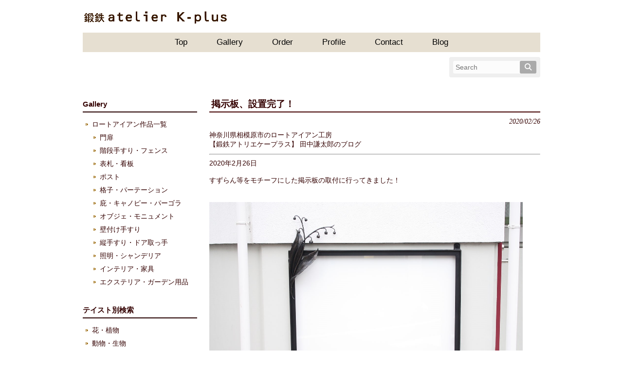

--- FILE ---
content_type: text/html; charset=UTF-8
request_url: https://atelierk-plus.jp/blog/20200226-information-board/
body_size: 78242
content:
<!DOCTYPE html>
<html dir="ltr" lang="ja" prefix="og: https://ogp.me/ns#">
<head>
<meta charset="UTF-8">
<meta name="viewport" content="width=device-width, user-scalable=yes, maximum-scale=1.0, minimum-scale=1.0">
<title>ロートアイアンの掲示板【すずらん・冊子入れ】設置完了！ロートアイアン工房【鍛鉄atelier Ｋ-plus】</title>
<link rel="profile" href="http://gmpg.org/xfn/11">
<link rel="stylesheet" type="text/css" media="all" href="https://atelierk-plus.jp/wp/wp-content/themes/k-plus/style.css">
<link rel="pingback" href="https://atelierk-plus.jp/wp/xmlrpc.php">
<!--[if lt IE 9]>
<script src="https://atelierk-plus.jp/wp/wp-content/themes/k-plus/js/html5.js"></script>
<script src="https://atelierk-plus.jp/wp/wp-content/themes/k-plus/js/css3-mediaqueries.js"></script>
<![endif]-->

		<!-- All in One SEO 4.9.3 - aioseo.com -->
	<meta name="description" content="すずらん等をモチーフにした掲示板の取付完了。建物の一番上にあるアーチ装飾や、門扉、表札を以前にご依頼いただいたお客様です。半地下になっているスペースでイベント等をされていて、そのお知らせ等を掲示するものが欲しいということでご依頼いただきました。【ロートアイアン工房 鍛鉄atelier K-plus】" />
	<meta name="robots" content="max-image-preview:large" />
	<meta name="author" content="atelierk-plus_admin"/>
	<meta name="google-site-verification" content="UQRpqTEf4GSgx6LlMBVYHuC750S683Unm0ITBGoZIj4" />
	<link rel="canonical" href="https://atelierk-plus.jp/blog/20200226-information-board/" />
	<meta name="generator" content="All in One SEO (AIOSEO) 4.9.3" />
		<meta property="og:locale" content="ja_JP" />
		<meta property="og:site_name" content="ロートアイアン工房【鍛鉄atelier Ｋ-plus】 | オーダーメイドの門扉や手すり等を制作しているロートアイアン工房" />
		<meta property="og:type" content="article" />
		<meta property="og:title" content="ロートアイアンの掲示板【すずらん・冊子入れ】設置完了！" />
		<meta property="og:description" content="すずらん等をモチーフにした掲示板の取付完了。建物の一番上にあるアーチ装飾や、門扉、表札を以前にご依頼いただいたお客様です。半地下になっているスペースでイベント等をされていて、そのお知らせ等を掲示するものが欲しいということでご依頼いただきました。【ロートアイアン工房 鍛鉄atelier K-plus】" />
		<meta property="og:url" content="https://atelierk-plus.jp/blog/20200226-information-board/" />
		<meta property="og:image" content="https://atelierk-plus.jp/wp/wp-content/uploads/2023/10/1025.jpg" />
		<meta property="og:image:secure_url" content="https://atelierk-plus.jp/wp/wp-content/uploads/2023/10/1025.jpg" />
		<meta property="og:image:width" content="150" />
		<meta property="og:image:height" content="150" />
		<meta property="article:published_time" content="2020-02-26T07:23:07+00:00" />
		<meta property="article:modified_time" content="2020-02-26T07:23:09+00:00" />
		<meta property="article:publisher" content="https://www.facebook.com/atelierKPlustanaka/" />
		<meta name="twitter:card" content="summary" />
		<meta name="twitter:title" content="ロートアイアンの掲示板【すずらん・冊子入れ】設置完了！" />
		<meta name="twitter:description" content="すずらん等をモチーフにした掲示板の取付完了。建物の一番上にあるアーチ装飾や、門扉、表札を以前にご依頼いただいたお客様です。半地下になっているスペースでイベント等をされていて、そのお知らせ等を掲示するものが欲しいということでご依頼いただきました。【ロートアイアン工房 鍛鉄atelier K-plus】" />
		<meta name="twitter:image" content="https://atelierk-plus.jp/wp/wp-content/uploads/2023/10/1025.jpg" />
		<script type="application/ld+json" class="aioseo-schema">
			{"@context":"https:\/\/schema.org","@graph":[{"@type":"Article","@id":"https:\/\/atelierk-plus.jp\/blog\/20200226-information-board\/#article","name":"\u30ed\u30fc\u30c8\u30a2\u30a4\u30a2\u30f3\u306e\u63b2\u793a\u677f\u3010\u3059\u305a\u3089\u3093\u30fb\u518a\u5b50\u5165\u308c\u3011\u8a2d\u7f6e\u5b8c\u4e86\uff01","headline":"\u63b2\u793a\u677f\u3001\u8a2d\u7f6e\u5b8c\u4e86\uff01","author":{"@id":"https:\/\/atelierk-plus.jp\/author\/atelierk-plus_admin\/#author"},"publisher":{"@id":"https:\/\/atelierk-plus.jp\/#organization"},"image":{"@type":"ImageObject","url":"https:\/\/atelierk-plus.jp\/wp\/wp-content\/uploads\/2020\/02\/1-7.jpg","width":1280,"height":852,"caption":"\u30ed\u30fc\u30c8\u30a2\u30a4\u30a2\u30f3\u306e\u63b2\u793a\u677f"},"datePublished":"2020-02-26T16:23:07+09:00","dateModified":"2020-02-26T16:23:09+09:00","inLanguage":"ja","mainEntityOfPage":{"@id":"https:\/\/atelierk-plus.jp\/blog\/20200226-information-board\/#webpage"},"isPartOf":{"@id":"https:\/\/atelierk-plus.jp\/blog\/20200226-information-board\/#webpage"},"articleSection":"\u30d6\u30ed\u30b0\u8a18\u4e8b\u4e00\u89a7, \u30a8\u30af\u30b9\u30c6\u30ea\u30a2\u30a2\u30a4\u30c6\u30e0"},{"@type":"BreadcrumbList","@id":"https:\/\/atelierk-plus.jp\/blog\/20200226-information-board\/#breadcrumblist","itemListElement":[{"@type":"ListItem","@id":"https:\/\/atelierk-plus.jp#listItem","position":1,"name":"\u30db\u30fc\u30e0","item":"https:\/\/atelierk-plus.jp","nextItem":{"@type":"ListItem","@id":"https:\/\/atelierk-plus.jp\/category\/blog\/#listItem","name":"\u30d6\u30ed\u30b0\u8a18\u4e8b\u4e00\u89a7"}},{"@type":"ListItem","@id":"https:\/\/atelierk-plus.jp\/category\/blog\/#listItem","position":2,"name":"\u30d6\u30ed\u30b0\u8a18\u4e8b\u4e00\u89a7","item":"https:\/\/atelierk-plus.jp\/category\/blog\/","nextItem":{"@type":"ListItem","@id":"https:\/\/atelierk-plus.jp\/category\/blog\/%e3%82%a8%e3%82%af%e3%82%b9%e3%83%86%e3%83%aa%e3%82%a2%e3%82%a2%e3%82%a4%e3%83%86%e3%83%a0\/#listItem","name":"\u30a8\u30af\u30b9\u30c6\u30ea\u30a2\u30a2\u30a4\u30c6\u30e0"},"previousItem":{"@type":"ListItem","@id":"https:\/\/atelierk-plus.jp#listItem","name":"\u30db\u30fc\u30e0"}},{"@type":"ListItem","@id":"https:\/\/atelierk-plus.jp\/category\/blog\/%e3%82%a8%e3%82%af%e3%82%b9%e3%83%86%e3%83%aa%e3%82%a2%e3%82%a2%e3%82%a4%e3%83%86%e3%83%a0\/#listItem","position":3,"name":"\u30a8\u30af\u30b9\u30c6\u30ea\u30a2\u30a2\u30a4\u30c6\u30e0","item":"https:\/\/atelierk-plus.jp\/category\/blog\/%e3%82%a8%e3%82%af%e3%82%b9%e3%83%86%e3%83%aa%e3%82%a2%e3%82%a2%e3%82%a4%e3%83%86%e3%83%a0\/","nextItem":{"@type":"ListItem","@id":"https:\/\/atelierk-plus.jp\/blog\/20200226-information-board\/#listItem","name":"\u63b2\u793a\u677f\u3001\u8a2d\u7f6e\u5b8c\u4e86\uff01"},"previousItem":{"@type":"ListItem","@id":"https:\/\/atelierk-plus.jp\/category\/blog\/#listItem","name":"\u30d6\u30ed\u30b0\u8a18\u4e8b\u4e00\u89a7"}},{"@type":"ListItem","@id":"https:\/\/atelierk-plus.jp\/blog\/20200226-information-board\/#listItem","position":4,"name":"\u63b2\u793a\u677f\u3001\u8a2d\u7f6e\u5b8c\u4e86\uff01","previousItem":{"@type":"ListItem","@id":"https:\/\/atelierk-plus.jp\/category\/blog\/%e3%82%a8%e3%82%af%e3%82%b9%e3%83%86%e3%83%aa%e3%82%a2%e3%82%a2%e3%82%a4%e3%83%86%e3%83%a0\/#listItem","name":"\u30a8\u30af\u30b9\u30c6\u30ea\u30a2\u30a2\u30a4\u30c6\u30e0"}}]},{"@type":"Organization","@id":"https:\/\/atelierk-plus.jp\/#organization","name":"\u30ed\u30fc\u30c8\u30a2\u30a4\u30a2\u30f3\u5de5\u623f\u3010\u935b\u9244atelier \uff2b-plus\u3011","description":"\u30aa\u30fc\u30c0\u30fc\u30e1\u30a4\u30c9\u306e\u9580\u6249\u3084\u624b\u3059\u308a\u7b49\u3092\u5236\u4f5c\u3057\u3066\u3044\u308b\u30ed\u30fc\u30c8\u30a2\u30a4\u30a2\u30f3\u5de5\u623f","url":"https:\/\/atelierk-plus.jp\/","telephone":"+81427853757","logo":{"@type":"ImageObject","url":"https:\/\/atelierk-plus.jp\/wp\/wp-content\/uploads\/2015\/07\/favicon.ico","@id":"https:\/\/atelierk-plus.jp\/blog\/20200226-information-board\/#organizationLogo"},"image":{"@id":"https:\/\/atelierk-plus.jp\/blog\/20200226-information-board\/#organizationLogo"},"sameAs":["https:\/\/www.facebook.com\/atelierKPlustanaka\/","https:\/\/www.instagram.com\/atelierkplus\/"]},{"@type":"Person","@id":"https:\/\/atelierk-plus.jp\/author\/atelierk-plus_admin\/#author","url":"https:\/\/atelierk-plus.jp\/author\/atelierk-plus_admin\/","name":"atelierk-plus_admin","image":{"@type":"ImageObject","@id":"https:\/\/atelierk-plus.jp\/blog\/20200226-information-board\/#authorImage","url":"https:\/\/secure.gravatar.com\/avatar\/22e6cd6ecf5a17dc8220e8edce903fa0ad3f983001d955b402f748d6ec7713c8?s=96&d=mm&r=g","width":96,"height":96,"caption":"atelierk-plus_admin"}},{"@type":"WebPage","@id":"https:\/\/atelierk-plus.jp\/blog\/20200226-information-board\/#webpage","url":"https:\/\/atelierk-plus.jp\/blog\/20200226-information-board\/","name":"\u30ed\u30fc\u30c8\u30a2\u30a4\u30a2\u30f3\u306e\u63b2\u793a\u677f\u3010\u3059\u305a\u3089\u3093\u30fb\u518a\u5b50\u5165\u308c\u3011\u8a2d\u7f6e\u5b8c\u4e86\uff01","description":"\u3059\u305a\u3089\u3093\u7b49\u3092\u30e2\u30c1\u30fc\u30d5\u306b\u3057\u305f\u63b2\u793a\u677f\u306e\u53d6\u4ed8\u5b8c\u4e86\u3002\u5efa\u7269\u306e\u4e00\u756a\u4e0a\u306b\u3042\u308b\u30a2\u30fc\u30c1\u88c5\u98fe\u3084\u3001\u9580\u6249\u3001\u8868\u672d\u3092\u4ee5\u524d\u306b\u3054\u4f9d\u983c\u3044\u305f\u3060\u3044\u305f\u304a\u5ba2\u69d8\u3067\u3059\u3002\u534a\u5730\u4e0b\u306b\u306a\u3063\u3066\u3044\u308b\u30b9\u30da\u30fc\u30b9\u3067\u30a4\u30d9\u30f3\u30c8\u7b49\u3092\u3055\u308c\u3066\u3044\u3066\u3001\u305d\u306e\u304a\u77e5\u3089\u305b\u7b49\u3092\u63b2\u793a\u3059\u308b\u3082\u306e\u304c\u6b32\u3057\u3044\u3068\u3044\u3046\u3053\u3068\u3067\u3054\u4f9d\u983c\u3044\u305f\u3060\u304d\u307e\u3057\u305f\u3002\u3010\u30ed\u30fc\u30c8\u30a2\u30a4\u30a2\u30f3\u5de5\u623f \u935b\u9244atelier K-plus\u3011","inLanguage":"ja","isPartOf":{"@id":"https:\/\/atelierk-plus.jp\/#website"},"breadcrumb":{"@id":"https:\/\/atelierk-plus.jp\/blog\/20200226-information-board\/#breadcrumblist"},"author":{"@id":"https:\/\/atelierk-plus.jp\/author\/atelierk-plus_admin\/#author"},"creator":{"@id":"https:\/\/atelierk-plus.jp\/author\/atelierk-plus_admin\/#author"},"image":{"@type":"ImageObject","url":"https:\/\/atelierk-plus.jp\/wp\/wp-content\/uploads\/2020\/02\/1-7.jpg","@id":"https:\/\/atelierk-plus.jp\/blog\/20200226-information-board\/#mainImage","width":1280,"height":852,"caption":"\u30ed\u30fc\u30c8\u30a2\u30a4\u30a2\u30f3\u306e\u63b2\u793a\u677f"},"primaryImageOfPage":{"@id":"https:\/\/atelierk-plus.jp\/blog\/20200226-information-board\/#mainImage"},"datePublished":"2020-02-26T16:23:07+09:00","dateModified":"2020-02-26T16:23:09+09:00"},{"@type":"WebSite","@id":"https:\/\/atelierk-plus.jp\/#website","url":"https:\/\/atelierk-plus.jp\/","name":"\u30ed\u30fc\u30c8\u30a2\u30a4\u30a2\u30f3\u5de5\u623f\u3010\u935b\u9244atelier \uff2b-plus\u3011","description":"\u30aa\u30fc\u30c0\u30fc\u30e1\u30a4\u30c9\u306e\u9580\u6249\u3084\u624b\u3059\u308a\u7b49\u3092\u5236\u4f5c\u3057\u3066\u3044\u308b\u30ed\u30fc\u30c8\u30a2\u30a4\u30a2\u30f3\u5de5\u623f","inLanguage":"ja","publisher":{"@id":"https:\/\/atelierk-plus.jp\/#organization"}}]}
		</script>
		<!-- All in One SEO -->


<!-- Google Tag Manager for WordPress by gtm4wp.com -->
<script data-cfasync="false" data-pagespeed-no-defer>
	var gtm4wp_datalayer_name = "dataLayer";
	var dataLayer = dataLayer || [];
</script>
<!-- End Google Tag Manager for WordPress by gtm4wp.com --><link rel="alternate" title="oEmbed (JSON)" type="application/json+oembed" href="https://atelierk-plus.jp/wp-json/oembed/1.0/embed?url=https%3A%2F%2Fatelierk-plus.jp%2Fblog%2F20200226-information-board%2F" />
<link rel="alternate" title="oEmbed (XML)" type="text/xml+oembed" href="https://atelierk-plus.jp/wp-json/oembed/1.0/embed?url=https%3A%2F%2Fatelierk-plus.jp%2Fblog%2F20200226-information-board%2F&#038;format=xml" />
		<!-- This site uses the Google Analytics by MonsterInsights plugin v9.0.0 - Using Analytics tracking - https://www.monsterinsights.com/ -->
							<script src="//www.googletagmanager.com/gtag/js?id=G-GLHRY08ZZ5"  data-cfasync="false" data-wpfc-render="false" type="text/javascript" async></script>
			<script data-cfasync="false" data-wpfc-render="false" type="text/javascript">
				var mi_version = '9.0.0';
				var mi_track_user = true;
				var mi_no_track_reason = '';
								var MonsterInsightsDefaultLocations = {"page_location":"https:\/\/atelierk-plus.jp\/blog\/20200226-information-board\/"};
				if ( typeof MonsterInsightsPrivacyGuardFilter === 'function' ) {
					var MonsterInsightsLocations = (typeof MonsterInsightsExcludeQuery === 'object') ? MonsterInsightsPrivacyGuardFilter( MonsterInsightsExcludeQuery ) : MonsterInsightsPrivacyGuardFilter( MonsterInsightsDefaultLocations );
				} else {
					var MonsterInsightsLocations = (typeof MonsterInsightsExcludeQuery === 'object') ? MonsterInsightsExcludeQuery : MonsterInsightsDefaultLocations;
				}

								var disableStrs = [
										'ga-disable-G-GLHRY08ZZ5',
									];

				/* Function to detect opted out users */
				function __gtagTrackerIsOptedOut() {
					for (var index = 0; index < disableStrs.length; index++) {
						if (document.cookie.indexOf(disableStrs[index] + '=true') > -1) {
							return true;
						}
					}

					return false;
				}

				/* Disable tracking if the opt-out cookie exists. */
				if (__gtagTrackerIsOptedOut()) {
					for (var index = 0; index < disableStrs.length; index++) {
						window[disableStrs[index]] = true;
					}
				}

				/* Opt-out function */
				function __gtagTrackerOptout() {
					for (var index = 0; index < disableStrs.length; index++) {
						document.cookie = disableStrs[index] + '=true; expires=Thu, 31 Dec 2099 23:59:59 UTC; path=/';
						window[disableStrs[index]] = true;
					}
				}

				if ('undefined' === typeof gaOptout) {
					function gaOptout() {
						__gtagTrackerOptout();
					}
				}
								window.dataLayer = window.dataLayer || [];

				window.MonsterInsightsDualTracker = {
					helpers: {},
					trackers: {},
				};
				if (mi_track_user) {
					function __gtagDataLayer() {
						dataLayer.push(arguments);
					}

					function __gtagTracker(type, name, parameters) {
						if (!parameters) {
							parameters = {};
						}

						if (parameters.send_to) {
							__gtagDataLayer.apply(null, arguments);
							return;
						}

						if (type === 'event') {
														parameters.send_to = monsterinsights_frontend.v4_id;
							var hookName = name;
							if (typeof parameters['event_category'] !== 'undefined') {
								hookName = parameters['event_category'] + ':' + name;
							}

							if (typeof MonsterInsightsDualTracker.trackers[hookName] !== 'undefined') {
								MonsterInsightsDualTracker.trackers[hookName](parameters);
							} else {
								__gtagDataLayer('event', name, parameters);
							}
							
						} else {
							__gtagDataLayer.apply(null, arguments);
						}
					}

					__gtagTracker('js', new Date());
					__gtagTracker('set', {
						'developer_id.dZGIzZG': true,
											});
					if ( MonsterInsightsLocations.page_location ) {
						__gtagTracker('set', MonsterInsightsLocations);
					}
										__gtagTracker('config', 'G-GLHRY08ZZ5', {"forceSSL":"true","link_attribution":"true"} );
															window.gtag = __gtagTracker;										(function () {
						/* https://developers.google.com/analytics/devguides/collection/analyticsjs/ */
						/* ga and __gaTracker compatibility shim. */
						var noopfn = function () {
							return null;
						};
						var newtracker = function () {
							return new Tracker();
						};
						var Tracker = function () {
							return null;
						};
						var p = Tracker.prototype;
						p.get = noopfn;
						p.set = noopfn;
						p.send = function () {
							var args = Array.prototype.slice.call(arguments);
							args.unshift('send');
							__gaTracker.apply(null, args);
						};
						var __gaTracker = function () {
							var len = arguments.length;
							if (len === 0) {
								return;
							}
							var f = arguments[len - 1];
							if (typeof f !== 'object' || f === null || typeof f.hitCallback !== 'function') {
								if ('send' === arguments[0]) {
									var hitConverted, hitObject = false, action;
									if ('event' === arguments[1]) {
										if ('undefined' !== typeof arguments[3]) {
											hitObject = {
												'eventAction': arguments[3],
												'eventCategory': arguments[2],
												'eventLabel': arguments[4],
												'value': arguments[5] ? arguments[5] : 1,
											}
										}
									}
									if ('pageview' === arguments[1]) {
										if ('undefined' !== typeof arguments[2]) {
											hitObject = {
												'eventAction': 'page_view',
												'page_path': arguments[2],
											}
										}
									}
									if (typeof arguments[2] === 'object') {
										hitObject = arguments[2];
									}
									if (typeof arguments[5] === 'object') {
										Object.assign(hitObject, arguments[5]);
									}
									if ('undefined' !== typeof arguments[1].hitType) {
										hitObject = arguments[1];
										if ('pageview' === hitObject.hitType) {
											hitObject.eventAction = 'page_view';
										}
									}
									if (hitObject) {
										action = 'timing' === arguments[1].hitType ? 'timing_complete' : hitObject.eventAction;
										hitConverted = mapArgs(hitObject);
										__gtagTracker('event', action, hitConverted);
									}
								}
								return;
							}

							function mapArgs(args) {
								var arg, hit = {};
								var gaMap = {
									'eventCategory': 'event_category',
									'eventAction': 'event_action',
									'eventLabel': 'event_label',
									'eventValue': 'event_value',
									'nonInteraction': 'non_interaction',
									'timingCategory': 'event_category',
									'timingVar': 'name',
									'timingValue': 'value',
									'timingLabel': 'event_label',
									'page': 'page_path',
									'location': 'page_location',
									'title': 'page_title',
									'referrer' : 'page_referrer',
								};
								for (arg in args) {
																		if (!(!args.hasOwnProperty(arg) || !gaMap.hasOwnProperty(arg))) {
										hit[gaMap[arg]] = args[arg];
									} else {
										hit[arg] = args[arg];
									}
								}
								return hit;
							}

							try {
								f.hitCallback();
							} catch (ex) {
							}
						};
						__gaTracker.create = newtracker;
						__gaTracker.getByName = newtracker;
						__gaTracker.getAll = function () {
							return [];
						};
						__gaTracker.remove = noopfn;
						__gaTracker.loaded = true;
						window['__gaTracker'] = __gaTracker;
					})();
									} else {
										console.log("");
					(function () {
						function __gtagTracker() {
							return null;
						}

						window['__gtagTracker'] = __gtagTracker;
						window['gtag'] = __gtagTracker;
					})();
									}
			</script>
				<!-- / Google Analytics by MonsterInsights -->
			<style type="text/css">
	.wp-pagenavi{float:left !important; }
	</style>
  <style id='wp-img-auto-sizes-contain-inline-css' type='text/css'>
img:is([sizes=auto i],[sizes^="auto," i]){contain-intrinsic-size:3000px 1500px}
/*# sourceURL=wp-img-auto-sizes-contain-inline-css */
</style>
<link rel='stylesheet' id='sbi_styles-css' href='https://atelierk-plus.jp/wp/wp-content/plugins/instagram-feed/css/sbi-styles.min.css?ver=6.6.1' type='text/css' media='all' />
<style id='wp-emoji-styles-inline-css' type='text/css'>

	img.wp-smiley, img.emoji {
		display: inline !important;
		border: none !important;
		box-shadow: none !important;
		height: 1em !important;
		width: 1em !important;
		margin: 0 0.07em !important;
		vertical-align: -0.1em !important;
		background: none !important;
		padding: 0 !important;
	}
/*# sourceURL=wp-emoji-styles-inline-css */
</style>
<style id='wp-block-library-inline-css' type='text/css'>
:root{--wp-block-synced-color:#7a00df;--wp-block-synced-color--rgb:122,0,223;--wp-bound-block-color:var(--wp-block-synced-color);--wp-editor-canvas-background:#ddd;--wp-admin-theme-color:#007cba;--wp-admin-theme-color--rgb:0,124,186;--wp-admin-theme-color-darker-10:#006ba1;--wp-admin-theme-color-darker-10--rgb:0,107,160.5;--wp-admin-theme-color-darker-20:#005a87;--wp-admin-theme-color-darker-20--rgb:0,90,135;--wp-admin-border-width-focus:2px}@media (min-resolution:192dpi){:root{--wp-admin-border-width-focus:1.5px}}.wp-element-button{cursor:pointer}:root .has-very-light-gray-background-color{background-color:#eee}:root .has-very-dark-gray-background-color{background-color:#313131}:root .has-very-light-gray-color{color:#eee}:root .has-very-dark-gray-color{color:#313131}:root .has-vivid-green-cyan-to-vivid-cyan-blue-gradient-background{background:linear-gradient(135deg,#00d084,#0693e3)}:root .has-purple-crush-gradient-background{background:linear-gradient(135deg,#34e2e4,#4721fb 50%,#ab1dfe)}:root .has-hazy-dawn-gradient-background{background:linear-gradient(135deg,#faaca8,#dad0ec)}:root .has-subdued-olive-gradient-background{background:linear-gradient(135deg,#fafae1,#67a671)}:root .has-atomic-cream-gradient-background{background:linear-gradient(135deg,#fdd79a,#004a59)}:root .has-nightshade-gradient-background{background:linear-gradient(135deg,#330968,#31cdcf)}:root .has-midnight-gradient-background{background:linear-gradient(135deg,#020381,#2874fc)}:root{--wp--preset--font-size--normal:16px;--wp--preset--font-size--huge:42px}.has-regular-font-size{font-size:1em}.has-larger-font-size{font-size:2.625em}.has-normal-font-size{font-size:var(--wp--preset--font-size--normal)}.has-huge-font-size{font-size:var(--wp--preset--font-size--huge)}.has-text-align-center{text-align:center}.has-text-align-left{text-align:left}.has-text-align-right{text-align:right}.has-fit-text{white-space:nowrap!important}#end-resizable-editor-section{display:none}.aligncenter{clear:both}.items-justified-left{justify-content:flex-start}.items-justified-center{justify-content:center}.items-justified-right{justify-content:flex-end}.items-justified-space-between{justify-content:space-between}.screen-reader-text{border:0;clip-path:inset(50%);height:1px;margin:-1px;overflow:hidden;padding:0;position:absolute;width:1px;word-wrap:normal!important}.screen-reader-text:focus{background-color:#ddd;clip-path:none;color:#444;display:block;font-size:1em;height:auto;left:5px;line-height:normal;padding:15px 23px 14px;text-decoration:none;top:5px;width:auto;z-index:100000}html :where(.has-border-color){border-style:solid}html :where([style*=border-top-color]){border-top-style:solid}html :where([style*=border-right-color]){border-right-style:solid}html :where([style*=border-bottom-color]){border-bottom-style:solid}html :where([style*=border-left-color]){border-left-style:solid}html :where([style*=border-width]){border-style:solid}html :where([style*=border-top-width]){border-top-style:solid}html :where([style*=border-right-width]){border-right-style:solid}html :where([style*=border-bottom-width]){border-bottom-style:solid}html :where([style*=border-left-width]){border-left-style:solid}html :where(img[class*=wp-image-]){height:auto;max-width:100%}:where(figure){margin:0 0 1em}html :where(.is-position-sticky){--wp-admin--admin-bar--position-offset:var(--wp-admin--admin-bar--height,0px)}@media screen and (max-width:600px){html :where(.is-position-sticky){--wp-admin--admin-bar--position-offset:0px}}

/*# sourceURL=wp-block-library-inline-css */
</style><style id='global-styles-inline-css' type='text/css'>
:root{--wp--preset--aspect-ratio--square: 1;--wp--preset--aspect-ratio--4-3: 4/3;--wp--preset--aspect-ratio--3-4: 3/4;--wp--preset--aspect-ratio--3-2: 3/2;--wp--preset--aspect-ratio--2-3: 2/3;--wp--preset--aspect-ratio--16-9: 16/9;--wp--preset--aspect-ratio--9-16: 9/16;--wp--preset--color--black: #000000;--wp--preset--color--cyan-bluish-gray: #abb8c3;--wp--preset--color--white: #ffffff;--wp--preset--color--pale-pink: #f78da7;--wp--preset--color--vivid-red: #cf2e2e;--wp--preset--color--luminous-vivid-orange: #ff6900;--wp--preset--color--luminous-vivid-amber: #fcb900;--wp--preset--color--light-green-cyan: #7bdcb5;--wp--preset--color--vivid-green-cyan: #00d084;--wp--preset--color--pale-cyan-blue: #8ed1fc;--wp--preset--color--vivid-cyan-blue: #0693e3;--wp--preset--color--vivid-purple: #9b51e0;--wp--preset--gradient--vivid-cyan-blue-to-vivid-purple: linear-gradient(135deg,rgb(6,147,227) 0%,rgb(155,81,224) 100%);--wp--preset--gradient--light-green-cyan-to-vivid-green-cyan: linear-gradient(135deg,rgb(122,220,180) 0%,rgb(0,208,130) 100%);--wp--preset--gradient--luminous-vivid-amber-to-luminous-vivid-orange: linear-gradient(135deg,rgb(252,185,0) 0%,rgb(255,105,0) 100%);--wp--preset--gradient--luminous-vivid-orange-to-vivid-red: linear-gradient(135deg,rgb(255,105,0) 0%,rgb(207,46,46) 100%);--wp--preset--gradient--very-light-gray-to-cyan-bluish-gray: linear-gradient(135deg,rgb(238,238,238) 0%,rgb(169,184,195) 100%);--wp--preset--gradient--cool-to-warm-spectrum: linear-gradient(135deg,rgb(74,234,220) 0%,rgb(151,120,209) 20%,rgb(207,42,186) 40%,rgb(238,44,130) 60%,rgb(251,105,98) 80%,rgb(254,248,76) 100%);--wp--preset--gradient--blush-light-purple: linear-gradient(135deg,rgb(255,206,236) 0%,rgb(152,150,240) 100%);--wp--preset--gradient--blush-bordeaux: linear-gradient(135deg,rgb(254,205,165) 0%,rgb(254,45,45) 50%,rgb(107,0,62) 100%);--wp--preset--gradient--luminous-dusk: linear-gradient(135deg,rgb(255,203,112) 0%,rgb(199,81,192) 50%,rgb(65,88,208) 100%);--wp--preset--gradient--pale-ocean: linear-gradient(135deg,rgb(255,245,203) 0%,rgb(182,227,212) 50%,rgb(51,167,181) 100%);--wp--preset--gradient--electric-grass: linear-gradient(135deg,rgb(202,248,128) 0%,rgb(113,206,126) 100%);--wp--preset--gradient--midnight: linear-gradient(135deg,rgb(2,3,129) 0%,rgb(40,116,252) 100%);--wp--preset--font-size--small: 13px;--wp--preset--font-size--medium: 20px;--wp--preset--font-size--large: 36px;--wp--preset--font-size--x-large: 42px;--wp--preset--spacing--20: 0.44rem;--wp--preset--spacing--30: 0.67rem;--wp--preset--spacing--40: 1rem;--wp--preset--spacing--50: 1.5rem;--wp--preset--spacing--60: 2.25rem;--wp--preset--spacing--70: 3.38rem;--wp--preset--spacing--80: 5.06rem;--wp--preset--shadow--natural: 6px 6px 9px rgba(0, 0, 0, 0.2);--wp--preset--shadow--deep: 12px 12px 50px rgba(0, 0, 0, 0.4);--wp--preset--shadow--sharp: 6px 6px 0px rgba(0, 0, 0, 0.2);--wp--preset--shadow--outlined: 6px 6px 0px -3px rgb(255, 255, 255), 6px 6px rgb(0, 0, 0);--wp--preset--shadow--crisp: 6px 6px 0px rgb(0, 0, 0);}:where(.is-layout-flex){gap: 0.5em;}:where(.is-layout-grid){gap: 0.5em;}body .is-layout-flex{display: flex;}.is-layout-flex{flex-wrap: wrap;align-items: center;}.is-layout-flex > :is(*, div){margin: 0;}body .is-layout-grid{display: grid;}.is-layout-grid > :is(*, div){margin: 0;}:where(.wp-block-columns.is-layout-flex){gap: 2em;}:where(.wp-block-columns.is-layout-grid){gap: 2em;}:where(.wp-block-post-template.is-layout-flex){gap: 1.25em;}:where(.wp-block-post-template.is-layout-grid){gap: 1.25em;}.has-black-color{color: var(--wp--preset--color--black) !important;}.has-cyan-bluish-gray-color{color: var(--wp--preset--color--cyan-bluish-gray) !important;}.has-white-color{color: var(--wp--preset--color--white) !important;}.has-pale-pink-color{color: var(--wp--preset--color--pale-pink) !important;}.has-vivid-red-color{color: var(--wp--preset--color--vivid-red) !important;}.has-luminous-vivid-orange-color{color: var(--wp--preset--color--luminous-vivid-orange) !important;}.has-luminous-vivid-amber-color{color: var(--wp--preset--color--luminous-vivid-amber) !important;}.has-light-green-cyan-color{color: var(--wp--preset--color--light-green-cyan) !important;}.has-vivid-green-cyan-color{color: var(--wp--preset--color--vivid-green-cyan) !important;}.has-pale-cyan-blue-color{color: var(--wp--preset--color--pale-cyan-blue) !important;}.has-vivid-cyan-blue-color{color: var(--wp--preset--color--vivid-cyan-blue) !important;}.has-vivid-purple-color{color: var(--wp--preset--color--vivid-purple) !important;}.has-black-background-color{background-color: var(--wp--preset--color--black) !important;}.has-cyan-bluish-gray-background-color{background-color: var(--wp--preset--color--cyan-bluish-gray) !important;}.has-white-background-color{background-color: var(--wp--preset--color--white) !important;}.has-pale-pink-background-color{background-color: var(--wp--preset--color--pale-pink) !important;}.has-vivid-red-background-color{background-color: var(--wp--preset--color--vivid-red) !important;}.has-luminous-vivid-orange-background-color{background-color: var(--wp--preset--color--luminous-vivid-orange) !important;}.has-luminous-vivid-amber-background-color{background-color: var(--wp--preset--color--luminous-vivid-amber) !important;}.has-light-green-cyan-background-color{background-color: var(--wp--preset--color--light-green-cyan) !important;}.has-vivid-green-cyan-background-color{background-color: var(--wp--preset--color--vivid-green-cyan) !important;}.has-pale-cyan-blue-background-color{background-color: var(--wp--preset--color--pale-cyan-blue) !important;}.has-vivid-cyan-blue-background-color{background-color: var(--wp--preset--color--vivid-cyan-blue) !important;}.has-vivid-purple-background-color{background-color: var(--wp--preset--color--vivid-purple) !important;}.has-black-border-color{border-color: var(--wp--preset--color--black) !important;}.has-cyan-bluish-gray-border-color{border-color: var(--wp--preset--color--cyan-bluish-gray) !important;}.has-white-border-color{border-color: var(--wp--preset--color--white) !important;}.has-pale-pink-border-color{border-color: var(--wp--preset--color--pale-pink) !important;}.has-vivid-red-border-color{border-color: var(--wp--preset--color--vivid-red) !important;}.has-luminous-vivid-orange-border-color{border-color: var(--wp--preset--color--luminous-vivid-orange) !important;}.has-luminous-vivid-amber-border-color{border-color: var(--wp--preset--color--luminous-vivid-amber) !important;}.has-light-green-cyan-border-color{border-color: var(--wp--preset--color--light-green-cyan) !important;}.has-vivid-green-cyan-border-color{border-color: var(--wp--preset--color--vivid-green-cyan) !important;}.has-pale-cyan-blue-border-color{border-color: var(--wp--preset--color--pale-cyan-blue) !important;}.has-vivid-cyan-blue-border-color{border-color: var(--wp--preset--color--vivid-cyan-blue) !important;}.has-vivid-purple-border-color{border-color: var(--wp--preset--color--vivid-purple) !important;}.has-vivid-cyan-blue-to-vivid-purple-gradient-background{background: var(--wp--preset--gradient--vivid-cyan-blue-to-vivid-purple) !important;}.has-light-green-cyan-to-vivid-green-cyan-gradient-background{background: var(--wp--preset--gradient--light-green-cyan-to-vivid-green-cyan) !important;}.has-luminous-vivid-amber-to-luminous-vivid-orange-gradient-background{background: var(--wp--preset--gradient--luminous-vivid-amber-to-luminous-vivid-orange) !important;}.has-luminous-vivid-orange-to-vivid-red-gradient-background{background: var(--wp--preset--gradient--luminous-vivid-orange-to-vivid-red) !important;}.has-very-light-gray-to-cyan-bluish-gray-gradient-background{background: var(--wp--preset--gradient--very-light-gray-to-cyan-bluish-gray) !important;}.has-cool-to-warm-spectrum-gradient-background{background: var(--wp--preset--gradient--cool-to-warm-spectrum) !important;}.has-blush-light-purple-gradient-background{background: var(--wp--preset--gradient--blush-light-purple) !important;}.has-blush-bordeaux-gradient-background{background: var(--wp--preset--gradient--blush-bordeaux) !important;}.has-luminous-dusk-gradient-background{background: var(--wp--preset--gradient--luminous-dusk) !important;}.has-pale-ocean-gradient-background{background: var(--wp--preset--gradient--pale-ocean) !important;}.has-electric-grass-gradient-background{background: var(--wp--preset--gradient--electric-grass) !important;}.has-midnight-gradient-background{background: var(--wp--preset--gradient--midnight) !important;}.has-small-font-size{font-size: var(--wp--preset--font-size--small) !important;}.has-medium-font-size{font-size: var(--wp--preset--font-size--medium) !important;}.has-large-font-size{font-size: var(--wp--preset--font-size--large) !important;}.has-x-large-font-size{font-size: var(--wp--preset--font-size--x-large) !important;}
/*# sourceURL=global-styles-inline-css */
</style>

<style id='classic-theme-styles-inline-css' type='text/css'>
/*! This file is auto-generated */
.wp-block-button__link{color:#fff;background-color:#32373c;border-radius:9999px;box-shadow:none;text-decoration:none;padding:calc(.667em + 2px) calc(1.333em + 2px);font-size:1.125em}.wp-block-file__button{background:#32373c;color:#fff;text-decoration:none}
/*# sourceURL=/wp-includes/css/classic-themes.min.css */
</style>
<link rel='stylesheet' id='meteor-slides-css' href='https://atelierk-plus.jp/wp/wp-content/plugins/meteor-slides/css/meteor-slides.css?ver=1.0' type='text/css' media='all' />
<link rel='stylesheet' id='responsive-lightbox-prettyphoto-css' href='https://atelierk-plus.jp/wp/wp-content/plugins/responsive-lightbox/assets/prettyphoto/prettyPhoto.min.css?ver=2.4.7' type='text/css' media='all' />
<link rel='stylesheet' id='wp-pagenavi-style-css' href='https://atelierk-plus.jp/wp/wp-content/plugins/wp-pagenavi-style/css/css3_black.css?ver=1.0' type='text/css' media='all' />
<script type="text/javascript" src="https://atelierk-plus.jp/wp/wp-content/plugins/google-analytics-for-wordpress/assets/js/frontend-gtag.min.js?ver=9.0.0" id="monsterinsights-frontend-script-js"></script>
<script data-cfasync="false" data-wpfc-render="false" type="text/javascript" id='monsterinsights-frontend-script-js-extra'>/* <![CDATA[ */
var monsterinsights_frontend = {"js_events_tracking":"true","download_extensions":"doc,pdf,ppt,zip,xls,docx,pptx,xlsx","inbound_paths":"[{\"path\":\"\\\/go\\\/\",\"label\":\"affiliate\"},{\"path\":\"\\\/recommend\\\/\",\"label\":\"affiliate\"}]","home_url":"https:\/\/atelierk-plus.jp","hash_tracking":"false","v4_id":"G-GLHRY08ZZ5"};/* ]]> */
</script>
<script type="text/javascript" src="https://atelierk-plus.jp/wp/wp-includes/js/jquery/jquery.min.js?ver=3.7.1" id="jquery-core-js"></script>
<script type="text/javascript" src="https://atelierk-plus.jp/wp/wp-includes/js/jquery/jquery-migrate.min.js?ver=3.4.1" id="jquery-migrate-js"></script>
<script type="text/javascript" src="https://atelierk-plus.jp/wp/wp-content/plugins/meteor-slides/js/jquery.cycle.all.js?ver=6.9" id="jquery-cycle-js"></script>
<script type="text/javascript" src="https://atelierk-plus.jp/wp/wp-content/plugins/meteor-slides/js/jquery.metadata.v2.js?ver=6.9" id="jquery-metadata-js"></script>
<script type="text/javascript" src="https://atelierk-plus.jp/wp/wp-content/plugins/meteor-slides/js/jquery.touchwipe.1.1.1.js?ver=6.9" id="jquery-touchwipe-js"></script>
<script type="text/javascript" id="meteorslides-script-js-extra">
/* <![CDATA[ */
var meteorslidessettings = {"meteorslideshowspeed":"2000","meteorslideshowduration":"5000","meteorslideshowheight":"300","meteorslideshowwidth":"940","meteorslideshowtransition":"fade"};
//# sourceURL=meteorslides-script-js-extra
/* ]]> */
</script>
<script type="text/javascript" src="https://atelierk-plus.jp/wp/wp-content/plugins/meteor-slides/js/slideshow.js?ver=6.9" id="meteorslides-script-js"></script>
<script type="text/javascript" src="https://atelierk-plus.jp/wp/wp-content/plugins/responsive-lightbox/assets/prettyphoto/jquery.prettyPhoto.min.js?ver=2.4.7" id="responsive-lightbox-prettyphoto-js"></script>
<script type="text/javascript" src="https://atelierk-plus.jp/wp/wp-includes/js/underscore.min.js?ver=1.13.7" id="underscore-js"></script>
<script type="text/javascript" src="https://atelierk-plus.jp/wp/wp-content/plugins/responsive-lightbox/assets/infinitescroll/infinite-scroll.pkgd.min.js?ver=6.9" id="responsive-lightbox-infinite-scroll-js"></script>
<script type="text/javascript" id="responsive-lightbox-js-before">
/* <![CDATA[ */
var rlArgs = {"script":"prettyphoto","selector":"lightbox","customEvents":"","activeGalleries":true,"animationSpeed":"normal","slideshow":false,"slideshowDelay":5000,"slideshowAutoplay":false,"opacity":"0.75","showTitle":true,"allowResize":true,"allowExpand":true,"width":1080,"height":720,"separator":"\/","theme":"pp_default","horizontalPadding":20,"hideFlash":false,"wmode":"opaque","videoAutoplay":false,"modal":false,"deeplinking":false,"overlayGallery":true,"keyboardShortcuts":true,"social":false,"woocommerce_gallery":false,"ajaxurl":"https:\/\/atelierk-plus.jp\/wp\/wp-admin\/admin-ajax.php","nonce":"977894ff11","preview":false,"postId":12866,"scriptExtension":false};

//# sourceURL=responsive-lightbox-js-before
/* ]]> */
</script>
<script type="text/javascript" src="https://atelierk-plus.jp/wp/wp-content/plugins/responsive-lightbox/js/front.js?ver=2.4.7" id="responsive-lightbox-js"></script>
<script type="text/javascript" src="https://atelierk-plus.jp/wp/wp-content/plugins/wp-retina-2x/app/picturefill.min.js?ver=1765895430" id="wr2x-picturefill-js-js"></script>
<link rel="https://api.w.org/" href="https://atelierk-plus.jp/wp-json/" /><link rel="alternate" title="JSON" type="application/json" href="https://atelierk-plus.jp/wp-json/wp/v2/posts/12866" /><link rel="EditURI" type="application/rsd+xml" title="RSD" href="https://atelierk-plus.jp/wp/xmlrpc.php?rsd" />
<link rel='shortlink' href='https://atelierk-plus.jp/?p=12866' />
<!-- Favicon Rotator -->
<link rel="shortcut icon" href="https://atelierk-plus.jp/wp/wp-content/uploads/2023/11/rogo-3-2-16x16.png" />
<link rel="apple-touch-icon-precomposed" href="https://atelierk-plus.jp/wp/wp-content/uploads/2023/11/rogo-3-1-114x114.png" />
<!-- End Favicon Rotator -->
	<style type="text/css">
	 .wp-pagenavi
	{
		font-size:12px !important;
	}
	</style>
	
<!-- Google Tag Manager for WordPress by gtm4wp.com -->
<!-- GTM Container placement set to off -->
<script data-cfasync="false" data-pagespeed-no-defer>
	var dataLayer_content = {"pagePostType":"post","pagePostType2":"single-post","pageCategory":["blog","%e3%82%a8%e3%82%af%e3%82%b9%e3%83%86%e3%83%aa%e3%82%a2%e3%82%a2%e3%82%a4%e3%83%86%e3%83%a0"],"pagePostAuthor":"atelierk-plus_admin"};
	dataLayer.push( dataLayer_content );
</script>
<script type="text/javascript">
	console.warn && console.warn("[GTM4WP] Google Tag Manager container code placement set to OFF !!!");
	console.warn && console.warn("[GTM4WP] Data layer codes are active but GTM container must be loaded using custom coding !!!");
</script>
<!-- End Google Tag Manager for WordPress by gtm4wp.com --><link rel="icon" href="https://atelierk-plus.jp/wp/wp-content/uploads/2023/11/cropped-rogo-3-32x32.png" sizes="32x32" />
<link rel="icon" href="https://atelierk-plus.jp/wp/wp-content/uploads/2023/11/cropped-rogo-3-192x192.png" sizes="192x192" />
<link rel="apple-touch-icon" href="https://atelierk-plus.jp/wp/wp-content/uploads/2023/11/cropped-rogo-3-180x180.png" />
<meta name="msapplication-TileImage" content="https://atelierk-plus.jp/wp/wp-content/uploads/2023/11/cropped-rogo-3-270x270.png" />
<style id="wpforms-css-vars-root">
				:root {
					--wpforms-field-border-radius: 3px;
--wpforms-field-border-style: solid;
--wpforms-field-border-size: 1px;
--wpforms-field-background-color: #ffffff;
--wpforms-field-border-color: rgba( 0, 0, 0, 0.25 );
--wpforms-field-border-color-spare: rgba( 0, 0, 0, 0.25 );
--wpforms-field-text-color: rgba( 0, 0, 0, 0.7 );
--wpforms-field-menu-color: #ffffff;
--wpforms-label-color: rgba( 0, 0, 0, 0.85 );
--wpforms-label-sublabel-color: rgba( 0, 0, 0, 0.55 );
--wpforms-label-error-color: #d63637;
--wpforms-button-border-radius: 3px;
--wpforms-button-border-style: none;
--wpforms-button-border-size: 1px;
--wpforms-button-background-color: #066aab;
--wpforms-button-border-color: #066aab;
--wpforms-button-text-color: #ffffff;
--wpforms-page-break-color: #066aab;
--wpforms-background-image: none;
--wpforms-background-position: center center;
--wpforms-background-repeat: no-repeat;
--wpforms-background-size: cover;
--wpforms-background-width: 100px;
--wpforms-background-height: 100px;
--wpforms-background-color: rgba( 0, 0, 0, 0 );
--wpforms-background-url: none;
--wpforms-container-padding: 0px;
--wpforms-container-border-style: none;
--wpforms-container-border-width: 1px;
--wpforms-container-border-color: #000000;
--wpforms-container-border-radius: 3px;
--wpforms-field-size-input-height: 43px;
--wpforms-field-size-input-spacing: 15px;
--wpforms-field-size-font-size: 16px;
--wpforms-field-size-line-height: 19px;
--wpforms-field-size-padding-h: 14px;
--wpforms-field-size-checkbox-size: 16px;
--wpforms-field-size-sublabel-spacing: 5px;
--wpforms-field-size-icon-size: 1;
--wpforms-label-size-font-size: 16px;
--wpforms-label-size-line-height: 19px;
--wpforms-label-size-sublabel-font-size: 14px;
--wpforms-label-size-sublabel-line-height: 17px;
--wpforms-button-size-font-size: 17px;
--wpforms-button-size-height: 41px;
--wpforms-button-size-padding-h: 15px;
--wpforms-button-size-margin-top: 10px;
--wpforms-container-shadow-size-box-shadow: none;

				}
			</style><script src="https://atelierk-plus.jp/wp/wp-content/themes/k-plus/js/script.js"></script>
<script type="text/javascript">
jQuery(function(){
	jQuery('a[href^=#]').click(function(){
		var speed = 500;
		var href= jQuery(this).attr("href");
		var target = jQuery(href == "#" || href == "" ? 'html' : href);
		var position = target.offset().top;
		jQuery("html, body").animate({scrollTop:position}, speed, "swing");
		return false;
	});
});
</script>
<script src="https://kit.fontawesome.com/f899044092.js" crossorigin="anonymous"></script>
</head>
<body class="wp-singular post-template-default single single-post postid-12866 single-format-standard wp-theme-k-plus">
 <div id="fb-root"></div>
<script>(function(d, s, id) {
  var js, fjs = d.getElementsByTagName(s)[0];
  if (d.getElementById(id)) return;
  js = d.createElement(s); js.id = id;
  js.src = "//connect.facebook.net/ja_JP/sdk.js#xfbml=1&version=v2.3";
  fjs.parentNode.insertBefore(js, fjs);
}(document, 'script', 'facebook-jssdk'));</script> 
 
 
<header id="header" role="banner">
	<div class="inner">
		<hgroup>
							<h2><a href="https://atelierk-plus.jp/" title="ロートアイアン工房【鍛鉄atelier Ｋ-plus】" rel="home"><img src="https://atelierk-plus.jp/wp/wp-content/uploads/2022/11/kp-logo-tr.png" alt="ロートアイアン工房【鍛鉄atelier Ｋ-plus】"></a></h2>
				  	</hgroup>
    	</div>
</header>

  <nav id="mainNav">
    <div class="inner">
    <a class="menu" id="menu"><span>MENU</span></a>
		<div class="panel">   
    <ul><li id="menu-item-24" class="menu-item menu-item-type-post_type menu-item-object-page menu-item-home menu-item-24"><a href="https://atelierk-plus.jp/"><span>Top</span></a></li>
<li id="menu-item-11560" class="menu-item menu-item-type-post_type menu-item-object-page menu-item-11560"><a href="https://atelierk-plus.jp/gallery/"><span>Gallery</span></a></li>
<li id="menu-item-20" class="menu-item menu-item-type-post_type menu-item-object-page menu-item-20"><a href="https://atelierk-plus.jp/order/"><span>Order</span></a></li>
<li id="menu-item-23" class="menu-item menu-item-type-post_type menu-item-object-page menu-item-23"><a href="https://atelierk-plus.jp/studio/"><span>Profile</span></a></li>
<li id="menu-item-21" class="menu-item menu-item-type-post_type menu-item-object-page menu-item-21"><a href="https://atelierk-plus.jp/contact/"><span>Contact</span></a></li>
<li id="menu-item-339" class="menu-item menu-item-type-taxonomy menu-item-object-category current-post-ancestor current-menu-parent current-post-parent menu-item-339"><a href="https://atelierk-plus.jp/category/blog/"><span>Blog</span></a></li>
</ul>   
    </div>
    </div>
  </nav>


<div class="under-menu-block">
	<div class="all-search-block">
		<form role="search" method="get" id="searchform" class="searchform" action="https://atelierk-plus.jp/">
			<div>
				<label class="screen-reader-text" for="s">検索:</label>
				<input type="text" value="" name="s" id="s" placeholder="Search">
				<input type="submit" id="searchsubmit" value=''>
			</div>
		</form>
	</div>
</div>
<div id="wrapper">
<div id="content">
	<section>
		<article id="post-12866" class="content">
		<header>
		<h2 class="title first"><span>掲示板、設置完了！</span></h2>
		<p class="dateLabel"><time datetime="2020-02-26">2020/02/26</time></p>
	</header>
	<div class="post">
		<p>神奈川県相模原市のロートアイアン工房<br />
【鍛鉄アトリエケープラス】 田中謙太郎のブログ</p>
<hr />
<p>2020年2月26日<br />
<strong><br />
</strong>すずらん等をモチーフにした掲示板の取付に行ってきました！</p>
<p><strong><br />
</strong><strong></strong><strong><br />
</strong><img fetchpriority="high" decoding="async" class="alignnone wp-image-12868" src="https://atelierk-plus.jp/wp/wp-content/uploads/2020/02/1-7.jpg" alt="ロートアイアンの掲示板" width="644" height="429" srcset="https://atelierk-plus.jp/wp/wp-content/uploads/2020/02/1-7.jpg 1280w, https://atelierk-plus.jp/wp/wp-content/uploads/2020/02/1-7-250x166.jpg 250w, https://atelierk-plus.jp/wp/wp-content/uploads/2020/02/1-7-150x100.jpg 150w, https://atelierk-plus.jp/wp/wp-content/uploads/2020/02/1-7-250x166@2x.jpg 500w, https://atelierk-plus.jp/wp/wp-content/uploads/2020/02/1-7-150x100@2x.jpg 300w" sizes="(max-width: 644px) 100vw, 644px" /></p>
<p style="text-align: center;">▲ロートアイアン（鍛鉄）の技術を用いて制作した掲示板</p>
<p><strong><br />
</strong><img decoding="async" class="alignnone wp-image-12869" src="https://atelierk-plus.jp/wp/wp-content/uploads/2020/02/2-7.jpg" alt="ロートアイアンの掲示板" width="644" height="968" srcset="https://atelierk-plus.jp/wp/wp-content/uploads/2020/02/2-7.jpg 852w, https://atelierk-plus.jp/wp/wp-content/uploads/2020/02/2-7-250x376.jpg 250w, https://atelierk-plus.jp/wp/wp-content/uploads/2020/02/2-7-67x100.jpg 67w, https://atelierk-plus.jp/wp/wp-content/uploads/2020/02/2-7-250x376@2x.jpg 500w, https://atelierk-plus.jp/wp/wp-content/uploads/2020/02/2-7-67x100@2x.jpg 134w" sizes="(max-width: 644px) 100vw, 644px" /></p>
<p style="text-align: center;">▲ロートアイアン（鍛鉄）の技術を用いて制作した掲示板等</p>
<p><strong><br />
</strong><strong> </strong><strong><img decoding="async" class="alignnone wp-image-12870" src="https://atelierk-plus.jp/wp/wp-content/uploads/2020/02/3-5.jpg" alt="ロートアイアンのすずらん" width="644" height="968" srcset="https://atelierk-plus.jp/wp/wp-content/uploads/2020/02/3-5.jpg 852w, https://atelierk-plus.jp/wp/wp-content/uploads/2020/02/3-5-250x376.jpg 250w, https://atelierk-plus.jp/wp/wp-content/uploads/2020/02/3-5-67x100.jpg 67w, https://atelierk-plus.jp/wp/wp-content/uploads/2020/02/3-5-250x376@2x.jpg 500w, https://atelierk-plus.jp/wp/wp-content/uploads/2020/02/3-5-67x100@2x.jpg 134w" sizes="(max-width: 644px) 100vw, 644px" /><br />
</strong></p>
<p style="text-align: center;">▲ロートアイアン（鍛鉄）の技術を用いて制作したすずらん</p>
<p><strong><br />
</strong>建物の一番上にあるアーチ装飾や、門扉、表札を以前にご依頼いただいたお客様です。</p>
<p>半地下になっているスペースでイベント等をされていて、</p>
<p>そのお知らせ等を掲示するものが欲しいということでご依頼いただきました。</p>
<p><strong><br />
</strong><br />
<a href="https://house.blogmura.com/exterior/"><img loading="lazy" decoding="async" src="https://house.blogmura.com/exterior/img/exterior88_31.gif" alt="にほんブログ村 住まいブログ エクステリア・ガーデンへ" width="88" height="31" border="0" /></a><br />
<a href="https://house.blogmura.com/exterior/">にほんブログ村</a></p>
	</div>
		</article>
	
<div class="sns-icon">
<a href="https://www.instagram.com/atelierkplus/" target="_blank" alt="Instagram"><i class="fa-brands fa-instagram"></i></a>
<a href="https://www.youtube.com/channel/UCeTyJiLfDGBHc9hvxa0OWOA" target="_blank" alt="Youtube"><i class="fa-brands fa-youtube"></i></a>
<a href="https://www.facebook.com/atelierKPlustanaka/" target="_blank" alt="Facebook"><i class="fa-brands fa-facebook"></i></a>
</div>

	<div class="pagenav">
		<span class="prev"><a href="https://atelierk-plus.jp/blog/20200225-information-board/" rel="prev">&laquo; 前のページ</a></span>
		<span class="next"><a href="https://atelierk-plus.jp/blog/20200229-fence-light/" rel="next">次のページ &raquo;</a></span>
	</div>
  <div class="historyback">
	<a href="javascript:history.back()">[back]</a>
</div>
</section>
		<div class="btn_order"><a href="https://atelierk-plus.jp/contact/" title="ご注文・お見積もりはこちら">ご注文・お見積りはこちら</a>
		</div>
	</div><!-- / content -->
  <aside id="sidebar">
        
	<section id="nav_menu-4" class="widget widget_nav_menu"><h3><span>Gallery</span></h3><div class="menu-side-gallery-container"><ul id="menu-side-gallery" class="menu"><li id="menu-item-18095" class="menu-item menu-item-type-taxonomy menu-item-object-productcategory menu-item-has-children menu-item-18095"><a href="https://atelierk-plus.jp/productcategory/aian/">ロートアイアン作品一覧</a>
<ul class="sub-menu">
	<li id="menu-item-18096" class="menu-item menu-item-type-taxonomy menu-item-object-productcategory menu-item-18096"><a href="https://atelierk-plus.jp/productcategory/gate/">門扉</a></li>
	<li id="menu-item-18249" class="menu-item menu-item-type-taxonomy menu-item-object-productcategory menu-item-18249"><a href="https://atelierk-plus.jp/productcategory/fence/">階段手すり・フェンス</a></li>
	<li id="menu-item-18098" class="menu-item menu-item-type-taxonomy menu-item-object-productcategory menu-item-18098"><a href="https://atelierk-plus.jp/productcategory/sigh/">表札・看板</a></li>
	<li id="menu-item-18099" class="menu-item menu-item-type-taxonomy menu-item-object-productcategory menu-item-18099"><a href="https://atelierk-plus.jp/productcategory/post/">ポスト</a></li>
	<li id="menu-item-18250" class="menu-item menu-item-type-taxonomy menu-item-object-productcategory menu-item-18250"><a href="https://atelierk-plus.jp/productcategory/grid/">格子・パーテーション</a></li>
	<li id="menu-item-18251" class="menu-item menu-item-type-taxonomy menu-item-object-productcategory menu-item-18251"><a href="https://atelierk-plus.jp/productcategory/eaves/">庇・キャノピー・パーゴラ</a></li>
	<li id="menu-item-18252" class="menu-item menu-item-type-taxonomy menu-item-object-productcategory menu-item-18252"><a href="https://atelierk-plus.jp/productcategory/object/">オブジェ・モニュメント</a></li>
	<li id="menu-item-18103" class="menu-item menu-item-type-taxonomy menu-item-object-productcategory menu-item-18103"><a href="https://atelierk-plus.jp/productcategory/handle-aian/">壁付け手すり</a></li>
	<li id="menu-item-18253" class="menu-item menu-item-type-taxonomy menu-item-object-productcategory menu-item-18253"><a href="https://atelierk-plus.jp/productcategory/handle/">縦手すり・ドア取っ手</a></li>
	<li id="menu-item-18254" class="menu-item menu-item-type-taxonomy menu-item-object-productcategory menu-item-18254"><a href="https://atelierk-plus.jp/productcategory/lighting/">照明・シャンデリア</a></li>
	<li id="menu-item-18255" class="menu-item menu-item-type-taxonomy menu-item-object-productcategory menu-item-18255"><a href="https://atelierk-plus.jp/productcategory/interior/">インテリア・家具</a></li>
	<li id="menu-item-18256" class="menu-item menu-item-type-taxonomy menu-item-object-productcategory menu-item-18256"><a href="https://atelierk-plus.jp/productcategory/gardening/">エクステリア・ガーデン用品</a></li>
</ul>
</li>
</ul></div></section><section id="nav_menu-5" class="widget widget_nav_menu"><h3><span>テイスト別検索</span></h3><div class="menu-side-taste-container"><ul id="menu-side-taste" class="menu"><li id="menu-item-18108" class="menu-item menu-item-type-taxonomy menu-item-object-productcategory menu-item-18108"><a href="https://atelierk-plus.jp/productcategory/flower/">花・植物</a></li>
<li id="menu-item-18109" class="menu-item menu-item-type-taxonomy menu-item-object-productcategory menu-item-18109"><a href="https://atelierk-plus.jp/productcategory/animal/">動物・生物</a></li>
<li id="menu-item-18110" class="menu-item menu-item-type-taxonomy menu-item-object-productcategory menu-item-18110"><a href="https://atelierk-plus.jp/productcategory/pattern/">唐草文様</a></li>
<li id="menu-item-18111" class="menu-item menu-item-type-taxonomy menu-item-object-productcategory menu-item-18111"><a href="https://atelierk-plus.jp/productcategory/elegant/">エレガント</a></li>
<li id="menu-item-18112" class="menu-item menu-item-type-taxonomy menu-item-object-productcategory menu-item-18112"><a href="https://atelierk-plus.jp/productcategory/imple/">シンプル・モダン</a></li>
<li id="menu-item-18113" class="menu-item menu-item-type-taxonomy menu-item-object-productcategory menu-item-18113"><a href="https://atelierk-plus.jp/productcategory/cool/">クール・重厚</a></li>
<li id="menu-item-18114" class="menu-item menu-item-type-taxonomy menu-item-object-productcategory menu-item-18114"><a href="https://atelierk-plus.jp/productcategory/japanese-style/">和風</a></li>
<li id="menu-item-18115" class="menu-item menu-item-type-taxonomy menu-item-object-productcategory menu-item-18115"><a href="https://atelierk-plus.jp/productcategory/customize/">手すりカスタマイズプラン</a></li>
</ul></div></section><section id="nav_menu-3" class="widget widget_nav_menu"><h3><span>Blog</span></h3><div class="menu-blog-container"><ul id="menu-blog" class="menu"><li id="menu-item-2325" class="menu-item menu-item-type-taxonomy menu-item-object-category current-post-ancestor current-menu-parent current-post-parent menu-item-has-children menu-item-2325"><a href="https://atelierk-plus.jp/category/blog/">ブログ記事一覧</a>
<ul class="sub-menu">
	<li id="menu-item-2323" class="menu-item menu-item-type-taxonomy menu-item-object-category menu-item-2323"><a href="https://atelierk-plus.jp/category/blog/%e9%96%80%e6%89%89/">門扉</a></li>
	<li id="menu-item-2324" class="menu-item menu-item-type-taxonomy menu-item-object-category menu-item-2324"><a href="https://atelierk-plus.jp/category/blog/%e6%89%8b%e3%81%99%e3%82%8a%e3%83%bb%e3%83%95%e3%82%a7%e3%83%b3%e3%82%b9/">手すり・フェンス</a></li>
	<li id="menu-item-2314" class="menu-item menu-item-type-taxonomy menu-item-object-category menu-item-2314"><a href="https://atelierk-plus.jp/category/blog/%e8%a1%a8%e6%9c%ad%e3%83%bb%e7%9c%8b%e6%9d%bf/">表札・看板</a></li>
	<li id="menu-item-2313" class="menu-item menu-item-type-taxonomy menu-item-object-category menu-item-2313"><a href="https://atelierk-plus.jp/category/blog/%e3%83%9d%e3%82%b9%e3%83%88/">ポスト</a></li>
	<li id="menu-item-2315" class="menu-item menu-item-type-taxonomy menu-item-object-category menu-item-2315"><a href="https://atelierk-plus.jp/category/blog/%e7%85%a7%e6%98%8e%e3%83%bb%e3%82%b7%e3%83%a3%e3%83%b3%e3%83%87%e3%83%aa%e3%82%a2/">照明・シャンデリア</a></li>
	<li id="menu-item-2318" class="menu-item menu-item-type-taxonomy menu-item-object-category menu-item-2318"><a href="https://atelierk-plus.jp/category/blog/%e3%82%a4%e3%83%b3%e3%83%86%e3%83%aa%e3%82%a2%e3%82%a2%e3%82%a4%e3%83%86%e3%83%a0/">インテリアアイテム</a></li>
	<li id="menu-item-2317" class="menu-item menu-item-type-taxonomy menu-item-object-category current-post-ancestor current-menu-parent current-post-parent menu-item-2317"><a href="https://atelierk-plus.jp/category/blog/%e3%82%a8%e3%82%af%e3%82%b9%e3%83%86%e3%83%aa%e3%82%a2%e3%82%a2%e3%82%a4%e3%83%86%e3%83%a0/">エクステリアアイテム</a></li>
	<li id="menu-item-2319" class="menu-item menu-item-type-taxonomy menu-item-object-category menu-item-2319"><a href="https://atelierk-plus.jp/category/blog/%e9%8d%9b%e9%89%84%e3%80%80%e5%8b%95%e7%89%a9%e3%83%bb%e8%99%ab%e3%81%aa%e3%81%a9/">鍛鉄　動物・虫など</a></li>
	<li id="menu-item-2320" class="menu-item menu-item-type-taxonomy menu-item-object-category menu-item-2320"><a href="https://atelierk-plus.jp/category/blog/%e9%8d%9b%e9%89%84%e5%b7%a5%e6%88%bf-atelier-k-plus/">鍛鉄工房 atelier K-plus</a></li>
	<li id="menu-item-2321" class="menu-item menu-item-type-taxonomy menu-item-object-category menu-item-2321"><a href="https://atelierk-plus.jp/category/blog/%e9%8d%9b%e9%89%84%e4%bd%9c%e5%ae%b6%e3%80%80%e7%94%b0%e4%b8%ad%e8%ac%99%e5%a4%aa%e9%83%8e/">鍛鉄作家　田中謙太郎</a></li>
	<li id="menu-item-2322" class="menu-item menu-item-type-taxonomy menu-item-object-category menu-item-2322"><a href="https://atelierk-plus.jp/category/blog/%e3%82%a4%e3%83%99%e3%83%b3%e3%83%88/">イベント</a></li>
</ul>
</li>
</ul></div></section><section id="archives-2" class="widget widget_archive"><h3><span>アーカイブ</span></h3>		<label class="screen-reader-text" for="archives-dropdown-2">アーカイブ</label>
		<select id="archives-dropdown-2" name="archive-dropdown">
			
			<option value="">月を選択</option>
				<option value='https://atelierk-plus.jp/2026/01/'> 2026年1月 &nbsp;(3)</option>
	<option value='https://atelierk-plus.jp/2025/12/'> 2025年12月 &nbsp;(13)</option>
	<option value='https://atelierk-plus.jp/2025/11/'> 2025年11月 &nbsp;(11)</option>
	<option value='https://atelierk-plus.jp/2025/10/'> 2025年10月 &nbsp;(10)</option>
	<option value='https://atelierk-plus.jp/2025/09/'> 2025年9月 &nbsp;(5)</option>
	<option value='https://atelierk-plus.jp/2025/08/'> 2025年8月 &nbsp;(11)</option>
	<option value='https://atelierk-plus.jp/2025/07/'> 2025年7月 &nbsp;(13)</option>
	<option value='https://atelierk-plus.jp/2025/06/'> 2025年6月 &nbsp;(11)</option>
	<option value='https://atelierk-plus.jp/2025/05/'> 2025年5月 &nbsp;(23)</option>
	<option value='https://atelierk-plus.jp/2025/04/'> 2025年4月 &nbsp;(17)</option>
	<option value='https://atelierk-plus.jp/2025/03/'> 2025年3月 &nbsp;(14)</option>
	<option value='https://atelierk-plus.jp/2025/02/'> 2025年2月 &nbsp;(8)</option>
	<option value='https://atelierk-plus.jp/2025/01/'> 2025年1月 &nbsp;(10)</option>
	<option value='https://atelierk-plus.jp/2024/12/'> 2024年12月 &nbsp;(6)</option>
	<option value='https://atelierk-plus.jp/2024/11/'> 2024年11月 &nbsp;(12)</option>
	<option value='https://atelierk-plus.jp/2024/10/'> 2024年10月 &nbsp;(12)</option>
	<option value='https://atelierk-plus.jp/2024/09/'> 2024年9月 &nbsp;(12)</option>
	<option value='https://atelierk-plus.jp/2024/08/'> 2024年8月 &nbsp;(12)</option>
	<option value='https://atelierk-plus.jp/2024/07/'> 2024年7月 &nbsp;(13)</option>
	<option value='https://atelierk-plus.jp/2024/06/'> 2024年6月 &nbsp;(13)</option>
	<option value='https://atelierk-plus.jp/2024/05/'> 2024年5月 &nbsp;(19)</option>
	<option value='https://atelierk-plus.jp/2024/04/'> 2024年4月 &nbsp;(14)</option>
	<option value='https://atelierk-plus.jp/2024/03/'> 2024年3月 &nbsp;(8)</option>
	<option value='https://atelierk-plus.jp/2024/02/'> 2024年2月 &nbsp;(12)</option>
	<option value='https://atelierk-plus.jp/2024/01/'> 2024年1月 &nbsp;(15)</option>
	<option value='https://atelierk-plus.jp/2023/12/'> 2023年12月 &nbsp;(15)</option>
	<option value='https://atelierk-plus.jp/2023/11/'> 2023年11月 &nbsp;(14)</option>
	<option value='https://atelierk-plus.jp/2023/10/'> 2023年10月 &nbsp;(19)</option>
	<option value='https://atelierk-plus.jp/2023/09/'> 2023年9月 &nbsp;(13)</option>
	<option value='https://atelierk-plus.jp/2023/08/'> 2023年8月 &nbsp;(5)</option>
	<option value='https://atelierk-plus.jp/2023/07/'> 2023年7月 &nbsp;(7)</option>
	<option value='https://atelierk-plus.jp/2023/06/'> 2023年6月 &nbsp;(7)</option>
	<option value='https://atelierk-plus.jp/2023/05/'> 2023年5月 &nbsp;(13)</option>
	<option value='https://atelierk-plus.jp/2023/04/'> 2023年4月 &nbsp;(10)</option>
	<option value='https://atelierk-plus.jp/2023/03/'> 2023年3月 &nbsp;(14)</option>
	<option value='https://atelierk-plus.jp/2023/02/'> 2023年2月 &nbsp;(8)</option>
	<option value='https://atelierk-plus.jp/2023/01/'> 2023年1月 &nbsp;(11)</option>
	<option value='https://atelierk-plus.jp/2022/12/'> 2022年12月 &nbsp;(10)</option>
	<option value='https://atelierk-plus.jp/2022/11/'> 2022年11月 &nbsp;(13)</option>
	<option value='https://atelierk-plus.jp/2022/10/'> 2022年10月 &nbsp;(11)</option>
	<option value='https://atelierk-plus.jp/2022/09/'> 2022年9月 &nbsp;(18)</option>
	<option value='https://atelierk-plus.jp/2022/08/'> 2022年8月 &nbsp;(15)</option>
	<option value='https://atelierk-plus.jp/2022/07/'> 2022年7月 &nbsp;(12)</option>
	<option value='https://atelierk-plus.jp/2022/06/'> 2022年6月 &nbsp;(15)</option>
	<option value='https://atelierk-plus.jp/2022/05/'> 2022年5月 &nbsp;(17)</option>
	<option value='https://atelierk-plus.jp/2022/04/'> 2022年4月 &nbsp;(14)</option>
	<option value='https://atelierk-plus.jp/2022/03/'> 2022年3月 &nbsp;(20)</option>
	<option value='https://atelierk-plus.jp/2022/02/'> 2022年2月 &nbsp;(11)</option>
	<option value='https://atelierk-plus.jp/2022/01/'> 2022年1月 &nbsp;(11)</option>
	<option value='https://atelierk-plus.jp/2021/12/'> 2021年12月 &nbsp;(18)</option>
	<option value='https://atelierk-plus.jp/2021/11/'> 2021年11月 &nbsp;(12)</option>
	<option value='https://atelierk-plus.jp/2021/10/'> 2021年10月 &nbsp;(16)</option>
	<option value='https://atelierk-plus.jp/2021/09/'> 2021年9月 &nbsp;(18)</option>
	<option value='https://atelierk-plus.jp/2021/08/'> 2021年8月 &nbsp;(20)</option>
	<option value='https://atelierk-plus.jp/2021/07/'> 2021年7月 &nbsp;(11)</option>
	<option value='https://atelierk-plus.jp/2021/06/'> 2021年6月 &nbsp;(13)</option>
	<option value='https://atelierk-plus.jp/2021/05/'> 2021年5月 &nbsp;(10)</option>
	<option value='https://atelierk-plus.jp/2021/04/'> 2021年4月 &nbsp;(11)</option>
	<option value='https://atelierk-plus.jp/2021/03/'> 2021年3月 &nbsp;(15)</option>
	<option value='https://atelierk-plus.jp/2021/02/'> 2021年2月 &nbsp;(10)</option>
	<option value='https://atelierk-plus.jp/2021/01/'> 2021年1月 &nbsp;(9)</option>
	<option value='https://atelierk-plus.jp/2020/12/'> 2020年12月 &nbsp;(9)</option>
	<option value='https://atelierk-plus.jp/2020/11/'> 2020年11月 &nbsp;(13)</option>
	<option value='https://atelierk-plus.jp/2020/10/'> 2020年10月 &nbsp;(16)</option>
	<option value='https://atelierk-plus.jp/2020/09/'> 2020年9月 &nbsp;(11)</option>
	<option value='https://atelierk-plus.jp/2020/08/'> 2020年8月 &nbsp;(16)</option>
	<option value='https://atelierk-plus.jp/2020/07/'> 2020年7月 &nbsp;(18)</option>
	<option value='https://atelierk-plus.jp/2020/06/'> 2020年6月 &nbsp;(19)</option>
	<option value='https://atelierk-plus.jp/2020/05/'> 2020年5月 &nbsp;(14)</option>
	<option value='https://atelierk-plus.jp/2020/04/'> 2020年4月 &nbsp;(16)</option>
	<option value='https://atelierk-plus.jp/2020/03/'> 2020年3月 &nbsp;(16)</option>
	<option value='https://atelierk-plus.jp/2020/02/'> 2020年2月 &nbsp;(16)</option>
	<option value='https://atelierk-plus.jp/2020/01/'> 2020年1月 &nbsp;(11)</option>
	<option value='https://atelierk-plus.jp/2019/12/'> 2019年12月 &nbsp;(15)</option>
	<option value='https://atelierk-plus.jp/2019/11/'> 2019年11月 &nbsp;(12)</option>
	<option value='https://atelierk-plus.jp/2019/10/'> 2019年10月 &nbsp;(15)</option>
	<option value='https://atelierk-plus.jp/2019/09/'> 2019年9月 &nbsp;(17)</option>
	<option value='https://atelierk-plus.jp/2019/08/'> 2019年8月 &nbsp;(16)</option>
	<option value='https://atelierk-plus.jp/2019/07/'> 2019年7月 &nbsp;(13)</option>
	<option value='https://atelierk-plus.jp/2019/06/'> 2019年6月 &nbsp;(15)</option>
	<option value='https://atelierk-plus.jp/2019/05/'> 2019年5月 &nbsp;(16)</option>
	<option value='https://atelierk-plus.jp/2019/04/'> 2019年4月 &nbsp;(10)</option>
	<option value='https://atelierk-plus.jp/2019/03/'> 2019年3月 &nbsp;(17)</option>
	<option value='https://atelierk-plus.jp/2019/02/'> 2019年2月 &nbsp;(10)</option>
	<option value='https://atelierk-plus.jp/2019/01/'> 2019年1月 &nbsp;(13)</option>
	<option value='https://atelierk-plus.jp/2018/12/'> 2018年12月 &nbsp;(15)</option>
	<option value='https://atelierk-plus.jp/2018/11/'> 2018年11月 &nbsp;(16)</option>
	<option value='https://atelierk-plus.jp/2018/10/'> 2018年10月 &nbsp;(19)</option>
	<option value='https://atelierk-plus.jp/2018/09/'> 2018年9月 &nbsp;(14)</option>
	<option value='https://atelierk-plus.jp/2018/08/'> 2018年8月 &nbsp;(11)</option>
	<option value='https://atelierk-plus.jp/2018/07/'> 2018年7月 &nbsp;(16)</option>
	<option value='https://atelierk-plus.jp/2018/06/'> 2018年6月 &nbsp;(14)</option>
	<option value='https://atelierk-plus.jp/2018/05/'> 2018年5月 &nbsp;(16)</option>
	<option value='https://atelierk-plus.jp/2018/04/'> 2018年4月 &nbsp;(18)</option>
	<option value='https://atelierk-plus.jp/2018/03/'> 2018年3月 &nbsp;(17)</option>
	<option value='https://atelierk-plus.jp/2018/02/'> 2018年2月 &nbsp;(14)</option>
	<option value='https://atelierk-plus.jp/2018/01/'> 2018年1月 &nbsp;(12)</option>
	<option value='https://atelierk-plus.jp/2017/12/'> 2017年12月 &nbsp;(8)</option>
	<option value='https://atelierk-plus.jp/2017/11/'> 2017年11月 &nbsp;(16)</option>
	<option value='https://atelierk-plus.jp/2017/10/'> 2017年10月 &nbsp;(15)</option>
	<option value='https://atelierk-plus.jp/2017/09/'> 2017年9月 &nbsp;(13)</option>
	<option value='https://atelierk-plus.jp/2017/08/'> 2017年8月 &nbsp;(15)</option>
	<option value='https://atelierk-plus.jp/2017/07/'> 2017年7月 &nbsp;(13)</option>
	<option value='https://atelierk-plus.jp/2017/06/'> 2017年6月 &nbsp;(14)</option>
	<option value='https://atelierk-plus.jp/2017/05/'> 2017年5月 &nbsp;(19)</option>
	<option value='https://atelierk-plus.jp/2017/04/'> 2017年4月 &nbsp;(15)</option>
	<option value='https://atelierk-plus.jp/2017/03/'> 2017年3月 &nbsp;(18)</option>
	<option value='https://atelierk-plus.jp/2017/02/'> 2017年2月 &nbsp;(13)</option>
	<option value='https://atelierk-plus.jp/2017/01/'> 2017年1月 &nbsp;(14)</option>
	<option value='https://atelierk-plus.jp/2016/12/'> 2016年12月 &nbsp;(16)</option>
	<option value='https://atelierk-plus.jp/2016/11/'> 2016年11月 &nbsp;(17)</option>
	<option value='https://atelierk-plus.jp/2016/10/'> 2016年10月 &nbsp;(15)</option>
	<option value='https://atelierk-plus.jp/2016/09/'> 2016年9月 &nbsp;(15)</option>
	<option value='https://atelierk-plus.jp/2016/08/'> 2016年8月 &nbsp;(18)</option>
	<option value='https://atelierk-plus.jp/2016/07/'> 2016年7月 &nbsp;(14)</option>
	<option value='https://atelierk-plus.jp/2016/06/'> 2016年6月 &nbsp;(18)</option>
	<option value='https://atelierk-plus.jp/2016/05/'> 2016年5月 &nbsp;(21)</option>
	<option value='https://atelierk-plus.jp/2016/04/'> 2016年4月 &nbsp;(18)</option>
	<option value='https://atelierk-plus.jp/2016/03/'> 2016年3月 &nbsp;(19)</option>
	<option value='https://atelierk-plus.jp/2016/02/'> 2016年2月 &nbsp;(19)</option>
	<option value='https://atelierk-plus.jp/2016/01/'> 2016年1月 &nbsp;(19)</option>
	<option value='https://atelierk-plus.jp/2015/12/'> 2015年12月 &nbsp;(24)</option>
	<option value='https://atelierk-plus.jp/2015/11/'> 2015年11月 &nbsp;(23)</option>
	<option value='https://atelierk-plus.jp/2015/10/'> 2015年10月 &nbsp;(20)</option>
	<option value='https://atelierk-plus.jp/2015/09/'> 2015年9月 &nbsp;(20)</option>
	<option value='https://atelierk-plus.jp/2015/08/'> 2015年8月 &nbsp;(20)</option>
	<option value='https://atelierk-plus.jp/2015/07/'> 2015年7月 &nbsp;(15)</option>
	<option value='https://atelierk-plus.jp/2015/06/'> 2015年6月 &nbsp;(17)</option>
	<option value='https://atelierk-plus.jp/2015/05/'> 2015年5月 &nbsp;(22)</option>
	<option value='https://atelierk-plus.jp/2015/04/'> 2015年4月 &nbsp;(23)</option>
	<option value='https://atelierk-plus.jp/2015/03/'> 2015年3月 &nbsp;(17)</option>
	<option value='https://atelierk-plus.jp/2015/02/'> 2015年2月 &nbsp;(18)</option>
	<option value='https://atelierk-plus.jp/2015/01/'> 2015年1月 &nbsp;(20)</option>
	<option value='https://atelierk-plus.jp/2014/12/'> 2014年12月 &nbsp;(22)</option>
	<option value='https://atelierk-plus.jp/2014/11/'> 2014年11月 &nbsp;(18)</option>
	<option value='https://atelierk-plus.jp/2014/10/'> 2014年10月 &nbsp;(19)</option>
	<option value='https://atelierk-plus.jp/2014/09/'> 2014年9月 &nbsp;(21)</option>
	<option value='https://atelierk-plus.jp/2014/08/'> 2014年8月 &nbsp;(16)</option>
	<option value='https://atelierk-plus.jp/2014/07/'> 2014年7月 &nbsp;(13)</option>
	<option value='https://atelierk-plus.jp/2014/06/'> 2014年6月 &nbsp;(14)</option>
	<option value='https://atelierk-plus.jp/2014/05/'> 2014年5月 &nbsp;(15)</option>
	<option value='https://atelierk-plus.jp/2014/04/'> 2014年4月 &nbsp;(15)</option>
	<option value='https://atelierk-plus.jp/2014/03/'> 2014年3月 &nbsp;(19)</option>
	<option value='https://atelierk-plus.jp/2014/02/'> 2014年2月 &nbsp;(19)</option>
	<option value='https://atelierk-plus.jp/2014/01/'> 2014年1月 &nbsp;(14)</option>
	<option value='https://atelierk-plus.jp/2013/12/'> 2013年12月 &nbsp;(22)</option>
	<option value='https://atelierk-plus.jp/2013/11/'> 2013年11月 &nbsp;(21)</option>
	<option value='https://atelierk-plus.jp/2013/10/'> 2013年10月 &nbsp;(23)</option>
	<option value='https://atelierk-plus.jp/2013/09/'> 2013年9月 &nbsp;(18)</option>
	<option value='https://atelierk-plus.jp/2013/08/'> 2013年8月 &nbsp;(22)</option>
	<option value='https://atelierk-plus.jp/2013/07/'> 2013年7月 &nbsp;(22)</option>
	<option value='https://atelierk-plus.jp/2013/06/'> 2013年6月 &nbsp;(29)</option>
	<option value='https://atelierk-plus.jp/2013/05/'> 2013年5月 &nbsp;(3)</option>

		</select>

			<script type="text/javascript">
/* <![CDATA[ */

( ( dropdownId ) => {
	const dropdown = document.getElementById( dropdownId );
	function onSelectChange() {
		setTimeout( () => {
			if ( 'escape' === dropdown.dataset.lastkey ) {
				return;
			}
			if ( dropdown.value ) {
				document.location.href = dropdown.value;
			}
		}, 250 );
	}
	function onKeyUp( event ) {
		if ( 'Escape' === event.key ) {
			dropdown.dataset.lastkey = 'escape';
		} else {
			delete dropdown.dataset.lastkey;
		}
	}
	function onClick() {
		delete dropdown.dataset.lastkey;
	}
	dropdown.addEventListener( 'keyup', onKeyUp );
	dropdown.addEventListener( 'click', onClick );
	dropdown.addEventListener( 'change', onSelectChange );
})( "archives-dropdown-2" );

//# sourceURL=WP_Widget_Archives%3A%3Awidget
/* ]]> */
</script>
</section><section id="execphp-2" class="widget widget_execphp">			<div class="execphpwidget">	<div class="all-search-block">
		<form role="search" method="get" id="searchform" class="searchform" action="https://atelierk-plus.jp/">
			<div>
				<label class="screen-reader-text" for="s">検索:</label>
				<input type="text" value="" name="s" id="s" placeholder="All search">
				<input type="submit" id="searchsubmit" value=''>
			</div>
		</form>
	</div>
</div>
		</section><section id="custom_html-2" class="widget_text widget widget_custom_html"><div class="textwidget custom-html-widget"><div class="sns-icon">
<a href="https://www.instagram.com/atelierkplus/" target="_blank" alt="Instagram"><i class="fa-brands fa-instagram"></i></a>
<a href="https://www.youtube.com/channel/UCeTyJiLfDGBHc9hvxa0OWOA" target="_blank" alt="Youtube"><i class="fa-brands fa-youtube"></i></a>
<a href="https://www.facebook.com/atelierKPlustanaka/" target="_blank" alt="Facebook"><i class="fa-brands fa-facebook"></i></a>
</div></div></section>  
</aside><footer id="footer">
	<div class="colms">
		<div class="col1">
			<p class="name-kana">タンテツアトリエケープラス</p>
			<p id="footerLogo"><img src="https://atelierk-plus.jp/wp/wp-content/uploads/2022/11/kp-logo-tr.png" alt="ロートアイアン工房【鍛鉄atelier Ｋ-plus】"></p>		</div>			
		<div class="col2">
			<p>〒252-0101</p>
			<p>神奈川県相模原市緑区町屋1-4-10</p>
			<p>TEL/FAX	042-785-3757</p>
			<p>Mail tantetu@atelierk-plus.jp</p>
		</div>
	</div>	
	<hr noshade />
	<div class="footernav">
		<ul><li id="menu-item-247" class="menu-item menu-item-type-post_type menu-item-object-page menu-item-home menu-item-247"><a href="https://atelierk-plus.jp/">トップ</a></li>
<li id="menu-item-1922" class="menu-item menu-item-type-post_type menu-item-object-page menu-item-1922"><a href="https://atelierk-plus.jp/about/">鍛鉄（ロートアイアン）とは</a></li>
<li id="menu-item-243" class="menu-item menu-item-type-post_type menu-item-object-page menu-item-243"><a href="https://atelierk-plus.jp/order/">オーダーガイド</a></li>
<li id="menu-item-246" class="menu-item menu-item-type-post_type menu-item-object-page menu-item-246"><a href="https://atelierk-plus.jp/studio/">工房案内</a></li>
<li id="menu-item-244" class="menu-item menu-item-type-post_type menu-item-object-page menu-item-244"><a href="https://atelierk-plus.jp/contact/">お問い合わせ</a></li>
<li id="menu-item-250" class="menu-item menu-item-type-post_type menu-item-object-page menu-item-250"><a href="https://atelierk-plus.jp/privacy/">プライバシーポリシー</a></li>
</ul>	</div>
	<p id="copyright">Copyright &copy; 2026 ロートアイアン工房【鍛鉄atelier Ｋ-plus】 All rights Reserved.
</footer>
	<!-- / footer -->
</div>
<!-- / wrapper -->
<script type="speculationrules">
{"prefetch":[{"source":"document","where":{"and":[{"href_matches":"/*"},{"not":{"href_matches":["/wp/wp-*.php","/wp/wp-admin/*","/wp/wp-content/uploads/*","/wp/wp-content/*","/wp/wp-content/plugins/*","/wp/wp-content/themes/k-plus/*","/*\\?(.+)"]}},{"not":{"selector_matches":"a[rel~=\"nofollow\"]"}},{"not":{"selector_matches":".no-prefetch, .no-prefetch a"}}]},"eagerness":"conservative"}]}
</script>
<!-- Instagram Feed JS -->
<script type="text/javascript">
var sbiajaxurl = "https://atelierk-plus.jp/wp/wp-admin/admin-ajax.php";
</script>
<script id="wp-emoji-settings" type="application/json">
{"baseUrl":"https://s.w.org/images/core/emoji/17.0.2/72x72/","ext":".png","svgUrl":"https://s.w.org/images/core/emoji/17.0.2/svg/","svgExt":".svg","source":{"concatemoji":"https://atelierk-plus.jp/wp/wp-includes/js/wp-emoji-release.min.js?ver=6.9"}}
</script>
<script type="module">
/* <![CDATA[ */
/*! This file is auto-generated */
const a=JSON.parse(document.getElementById("wp-emoji-settings").textContent),o=(window._wpemojiSettings=a,"wpEmojiSettingsSupports"),s=["flag","emoji"];function i(e){try{var t={supportTests:e,timestamp:(new Date).valueOf()};sessionStorage.setItem(o,JSON.stringify(t))}catch(e){}}function c(e,t,n){e.clearRect(0,0,e.canvas.width,e.canvas.height),e.fillText(t,0,0);t=new Uint32Array(e.getImageData(0,0,e.canvas.width,e.canvas.height).data);e.clearRect(0,0,e.canvas.width,e.canvas.height),e.fillText(n,0,0);const a=new Uint32Array(e.getImageData(0,0,e.canvas.width,e.canvas.height).data);return t.every((e,t)=>e===a[t])}function p(e,t){e.clearRect(0,0,e.canvas.width,e.canvas.height),e.fillText(t,0,0);var n=e.getImageData(16,16,1,1);for(let e=0;e<n.data.length;e++)if(0!==n.data[e])return!1;return!0}function u(e,t,n,a){switch(t){case"flag":return n(e,"\ud83c\udff3\ufe0f\u200d\u26a7\ufe0f","\ud83c\udff3\ufe0f\u200b\u26a7\ufe0f")?!1:!n(e,"\ud83c\udde8\ud83c\uddf6","\ud83c\udde8\u200b\ud83c\uddf6")&&!n(e,"\ud83c\udff4\udb40\udc67\udb40\udc62\udb40\udc65\udb40\udc6e\udb40\udc67\udb40\udc7f","\ud83c\udff4\u200b\udb40\udc67\u200b\udb40\udc62\u200b\udb40\udc65\u200b\udb40\udc6e\u200b\udb40\udc67\u200b\udb40\udc7f");case"emoji":return!a(e,"\ud83e\u1fac8")}return!1}function f(e,t,n,a){let r;const o=(r="undefined"!=typeof WorkerGlobalScope&&self instanceof WorkerGlobalScope?new OffscreenCanvas(300,150):document.createElement("canvas")).getContext("2d",{willReadFrequently:!0}),s=(o.textBaseline="top",o.font="600 32px Arial",{});return e.forEach(e=>{s[e]=t(o,e,n,a)}),s}function r(e){var t=document.createElement("script");t.src=e,t.defer=!0,document.head.appendChild(t)}a.supports={everything:!0,everythingExceptFlag:!0},new Promise(t=>{let n=function(){try{var e=JSON.parse(sessionStorage.getItem(o));if("object"==typeof e&&"number"==typeof e.timestamp&&(new Date).valueOf()<e.timestamp+604800&&"object"==typeof e.supportTests)return e.supportTests}catch(e){}return null}();if(!n){if("undefined"!=typeof Worker&&"undefined"!=typeof OffscreenCanvas&&"undefined"!=typeof URL&&URL.createObjectURL&&"undefined"!=typeof Blob)try{var e="postMessage("+f.toString()+"("+[JSON.stringify(s),u.toString(),c.toString(),p.toString()].join(",")+"));",a=new Blob([e],{type:"text/javascript"});const r=new Worker(URL.createObjectURL(a),{name:"wpTestEmojiSupports"});return void(r.onmessage=e=>{i(n=e.data),r.terminate(),t(n)})}catch(e){}i(n=f(s,u,c,p))}t(n)}).then(e=>{for(const n in e)a.supports[n]=e[n],a.supports.everything=a.supports.everything&&a.supports[n],"flag"!==n&&(a.supports.everythingExceptFlag=a.supports.everythingExceptFlag&&a.supports[n]);var t;a.supports.everythingExceptFlag=a.supports.everythingExceptFlag&&!a.supports.flag,a.supports.everything||((t=a.source||{}).concatemoji?r(t.concatemoji):t.wpemoji&&t.twemoji&&(r(t.twemoji),r(t.wpemoji)))});
//# sourceURL=https://atelierk-plus.jp/wp/wp-includes/js/wp-emoji-loader.min.js
/* ]]> */
</script>
</body>
</html>